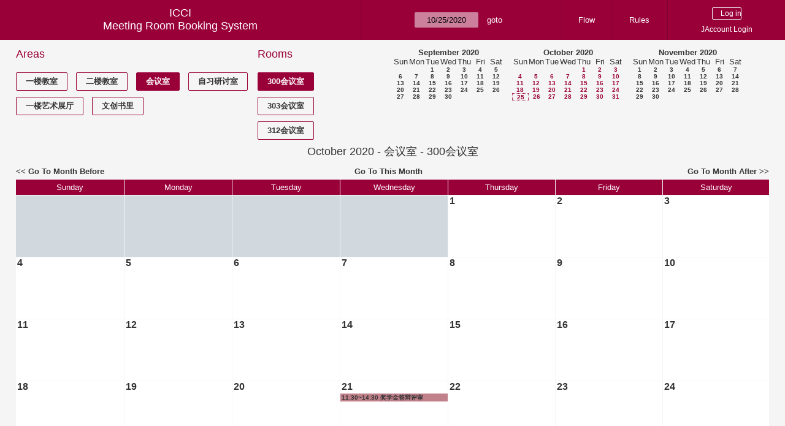

--- FILE ---
content_type: text/html; charset=utf-8
request_url: https://icci.sjtu.edu.cn/bs/month.php?year=2020&month=10&day=25&area=5&room=36
body_size: 34720
content:
<!DOCTYPE html><html>
<head>
<meta charset="utf-8">
<title>Meeting Room Booking System</title>
  <link href="jquery/ui/css/jquery-ui.structure.min.css" rel="stylesheet" type="text/css">
  <link href="jquery/ui/css/sunny/jquery-ui.theme.min.css" rel="stylesheet" type="text/css">
  <link href="jquery/datatables/css/jquery.dataTables.min.css" rel="stylesheet" type="text/css">
  <link href="jquery/datatables/css/buttons.dataTables.css" rel="stylesheet" type="text/css">
  <link href="jquery/datatables/css/fixedColumns.dataTables.min.css" rel="stylesheet" type="text/css">
  <link href="jquery/datatables/css/colReorder.dataTables.css" rel="stylesheet" type="text/css">
      <link rel="stylesheet" href="/public/css/font-awesome.min.css" />
    <link rel="stylesheet" href="/public/layui/css/layui.css" media="all" />
    <link rel="stylesheet" href="css/mrbs.css.php" type="text/css">
        <link rel="stylesheet" media="print" href="css/mrbs-print.css.php" type="text/css">
    <!--[if IE]>
    <link rel="stylesheet" href="css/mrbs-ie.css" type="text/css">
    <![endif]-->
        <!--[if IE 8]>
    <link rel="stylesheet" href="css/mrbs-ie8.css" type="text/css">
    <![endif]-->
    <!--[if lte IE 8]>
    <link rel="stylesheet" href="css/mrbs-ielte8.css" type="text/css">
    <![endif]-->
    <!--[if lte IE 7]>
    <link rel="stylesheet" href="css/mrbs-ielte7.css.php" type="text/css">
    <![endif]-->
    <!--[if lte IE 6]>
    <link rel="stylesheet" href="css/mrbs-ielte6.css" type="text/css">
    <![endif]-->
        <meta name="robots" content="noindex, nofollow">

<!--[if (!IE)|(gt IE 8)]><!-->
  <script type="text/javascript" src="jquery/jquery-2.2.4.min.js"></script>
  <!--<![endif]-->

<!--[if lte IE 8]>
  <script type="text/javascript" src="jquery/jquery-1.11.0.min.js"></script>
<![endif]-->

  <script type="text/javascript" src="jquery/jquery-migrate-1.4.1.min.js"></script>
    <script type="text/javascript" src="jquery/ui/jquery-ui.min.js"></script>
  

<script type="text/javascript" src="/public/layui/layui.js"></script>
<script>
  layui.use(['form','layer','element'],function(){
    var form = layui.form;
    var element = layui.element;
    var layer = parent.layer === undefined ? layui.layer : parent.layer;
    var $ = layui.jquery;
    var custom_html = '';
    $('.description').parent(1).on('click',function(){
      custom_html = $(this).find('.custom_html').html();
      layer.open({
        title: $(this).find('a').html()+'介绍/Description',
        content: custom_html,
        area: ['800px',''],
        btn:false,
        shadeClose: true
      })
    })
  });

</script>
<script type="text/javascript">
  //<![CDATA[
  var lteIE6 = false;
  //]]>
</script>
<!--[if lte IE 6]>
<script type="text/javascript">
  //<![CDATA[
  var lteIE6 = true;
  //]]>
</script>
<![endif]-->
    
<script type="text/javascript">
  //<![CDATA[
  var lteIE7 = false;
  //]]>
</script>
<!--[if lte IE 7]>
<script type="text/javascript">
  //<![CDATA[
  var lteIE7 = true;
  //]]>
</script>
<![endif]-->
    
<script type="text/javascript">
  //<![CDATA[
  var lteIE8 = false;
  //]]>
</script>
<!--[if lte IE 8]>
<script type="text/javascript">
  //<![CDATA[
  var lteIE8 = true;
  //]]>
</script>
<![endif]-->
    
<script type="text/javascript">
  //<![CDATA[
    function init(params)
  {
  }
  //]]>
</script>

<script type="text/javascript" src="js/functions.js.php?area=5"></script>
<script type="text/javascript" src="js/datepicker.js.php?area=5"></script>
<script type="text/javascript" src="js/general.js.php?area=5"></script>

    
  <script type="text/javascript" src="js/refresh.js.php?area=5"></script>
    <script type="text/javascript" src="js/cell_click.js.php?area=5"></script>
  
<!--[if lte IE 8]>
      <script src="js/html5shiv.min.js"></script>
    <![endif]-->
    
<script type="text/javascript">

//<![CDATA[


$(window).on('load', function() {

  var args = {day: '25',
              month: '10',
              year: '2020',
              area: '5',
              room: '36',
              page: 'month'};
    init(args);

});


//]]>
</script></head>
<body class="non_js month">
    <script type="text/javascript">
      //<![CDATA[
      $('body').addClass('js').removeClass('non_js');
      //]]>
    </script> 
    <header class="banner">
<nav>
<ul>
<li>
<div id="company">
<div id="logo">
<span>ICCI</span>
</div>
<div id="mrbs">
<a href="index.php">Meeting Room Booking System</a>
</div>
</div>
</li>
<li>
<form action="day.php" method="get" id="Form1">
<span class="dateselector js_hidden" data-prefix="" data-day="25" data-month="10" data-year="2020" data-min-year="2015" data-max-year="2031" data-form-id="Form1">
<select id="day" name="day">
<option value="1">1</option>
<option value="2">2</option>
<option value="3">3</option>
<option value="4">4</option>
<option value="5">5</option>
<option value="6">6</option>
<option value="7">7</option>
<option value="8">8</option>
<option value="9">9</option>
<option value="10">10</option>
<option value="11">11</option>
<option value="12">12</option>
<option value="13">13</option>
<option value="14">14</option>
<option value="15">15</option>
<option value="16">16</option>
<option value="17">17</option>
<option value="18">18</option>
<option value="19">19</option>
<option value="20">20</option>
<option value="21">21</option>
<option value="22">22</option>
<option value="23">23</option>
<option value="24">24</option>
<option value="25" selected="selected">25</option>
<option value="26">26</option>
<option value="27">27</option>
<option value="28">28</option>
<option value="29">29</option>
<option value="30">30</option>
<option value="31">31</option>
</select>
<select id="month" name="month">
<option value="1">Jan</option>
<option value="2">Feb</option>
<option value="3">Mar</option>
<option value="4">Apr</option>
<option value="5">May</option>
<option value="6">Jun</option>
<option value="7">Jul</option>
<option value="8">Aug</option>
<option value="9">Sep</option>
<option value="10" selected="selected">Oct</option>
<option value="11">Nov</option>
<option value="12">Dec</option>
</select>
<select id="year" name="year">
<option value="2015">2015</option>
<option value="2016">2016</option>
<option value="2017">2017</option>
<option value="2018">2018</option>
<option value="2019">2019</option>
<option value="2020" selected="selected">2020</option>
<option value="2021">2021</option>
<option value="2022">2022</option>
<option value="2023">2023</option>
<option value="2024">2024</option>
<option value="2025">2025</option>
<option value="2026">2026</option>
<option value="2027">2027</option>
<option value="2028">2028</option>
<option value="2029">2029</option>
<option value="2030">2030</option>
<option value="2031">2031</option>
</select>
</span>
<input type="hidden" name="area" value="5">
<input type="hidden" name="room" value="36">
<input type="submit" value="goto">
</form>
</li>
<li>
<a href="/bs/files/文创学院预约中心使用说明.pdf" target="_blank">Flow</a>
</li>
<li>
<a href="/bs/files/20200901-文创学院关于教室及会议室预约系统管理规则.pdf" target="_blank">Rules</a>
</li>
<li>
<div id="logon_box">
      <form method="post" action="admin.php">
        <div>
          <input type="hidden" name="TargetURL" value="month.php?year=2020&amp;month=10&amp;day=25&amp;area=5&amp;room=36">
          <input type="hidden" name="Action" value="QueryName">
          <input type="submit" value=" Log in ">
                    <a href='/jaccount'>JAccount Login</a>
                  </div>
      </form>
      
  </div>
</li>
</ul>
</nav>
</header>
<div id="contents">
<div id="dwm_header" class="screenonly">
<div id="dwm_areas">
<h3>Areas</h3>
<ul>
<li><a href="month.php?year=2020&amp;month=10&amp;day=25&amp;area=3"><span>一楼教室</span></a></li>
<li><a href="month.php?year=2020&amp;month=10&amp;day=25&amp;area=4"><span>二楼教室</span></a></li>
<li><a href="month.php?year=2020&amp;month=10&amp;day=25&amp;area=5"><span class="current">会议室</span></a></li>
<li><a href="month.php?year=2020&amp;month=10&amp;day=25&amp;area=6"><span>自习研讨室</span></a></li>
<li><a href="month.php?year=2020&amp;month=10&amp;day=25&amp;area=11"><span>一楼艺术展厅</span></a></li>
<li><a href="month.php?year=2020&amp;month=10&amp;day=25&amp;area=14"><span>文创书里</span></a></li>
</ul>
</div>
<div id="dwm_rooms">
<h3>Rooms</h3><ul>
<li><a href="month.php?year=2020&amp;month=10&amp;day=25&amp;area=5&amp;room=36" title="300会议室"><span class="current">300会议室</span></a></li>
<li><a href="month.php?year=2020&amp;month=10&amp;day=25&amp;area=5&amp;room=26" title="303会议室"><span>303会议室</span></a></li>
<li><a href="month.php?year=2020&amp;month=10&amp;day=25&amp;area=5&amp;room=28" title="312会议室"><span>312会议室</span></a></li>
</ul>
</div>
<nav id="cals">
<div id="cal_last">
<table class="calendar">
<thead>
<tr>
<th colspan="7"><a href="month.php?year=2020&amp;month=9&amp;day=25&amp;area=5&amp;room=36">September&nbsp;2020</a></th>
</tr>
<tr>
<th>Sun</th>
<th>Mon</th>
<th>Tue</th>
<th>Wed</th>
<th>Thu</th>
<th>Fri</th>
<th>Sat</th>
</tr>
</thead>
<tbody>
<tr>
<td>&nbsp;</td>
<td>&nbsp;</td>
<td><a href="month.php?year=2020&amp;month=9&amp;day=1&amp;area=5&amp;room=36">1</a></td>
<td><a href="month.php?year=2020&amp;month=9&amp;day=2&amp;area=5&amp;room=36">2</a></td>
<td><a href="month.php?year=2020&amp;month=9&amp;day=3&amp;area=5&amp;room=36">3</a></td>
<td><a href="month.php?year=2020&amp;month=9&amp;day=4&amp;area=5&amp;room=36">4</a></td>
<td><a href="month.php?year=2020&amp;month=9&amp;day=5&amp;area=5&amp;room=36">5</a></td>
</tr>
<tr>
<td><a href="month.php?year=2020&amp;month=9&amp;day=6&amp;area=5&amp;room=36">6</a></td>
<td><a href="month.php?year=2020&amp;month=9&amp;day=7&amp;area=5&amp;room=36">7</a></td>
<td><a href="month.php?year=2020&amp;month=9&amp;day=8&amp;area=5&amp;room=36">8</a></td>
<td><a href="month.php?year=2020&amp;month=9&amp;day=9&amp;area=5&amp;room=36">9</a></td>
<td><a href="month.php?year=2020&amp;month=9&amp;day=10&amp;area=5&amp;room=36">10</a></td>
<td><a href="month.php?year=2020&amp;month=9&amp;day=11&amp;area=5&amp;room=36">11</a></td>
<td><a href="month.php?year=2020&amp;month=9&amp;day=12&amp;area=5&amp;room=36">12</a></td>
</tr>
<tr>
<td><a href="month.php?year=2020&amp;month=9&amp;day=13&amp;area=5&amp;room=36">13</a></td>
<td><a href="month.php?year=2020&amp;month=9&amp;day=14&amp;area=5&amp;room=36">14</a></td>
<td><a href="month.php?year=2020&amp;month=9&amp;day=15&amp;area=5&amp;room=36">15</a></td>
<td><a href="month.php?year=2020&amp;month=9&amp;day=16&amp;area=5&amp;room=36">16</a></td>
<td><a href="month.php?year=2020&amp;month=9&amp;day=17&amp;area=5&amp;room=36">17</a></td>
<td><a href="month.php?year=2020&amp;month=9&amp;day=18&amp;area=5&amp;room=36">18</a></td>
<td><a href="month.php?year=2020&amp;month=9&amp;day=19&amp;area=5&amp;room=36">19</a></td>
</tr>
<tr>
<td><a href="month.php?year=2020&amp;month=9&amp;day=20&amp;area=5&amp;room=36">20</a></td>
<td><a href="month.php?year=2020&amp;month=9&amp;day=21&amp;area=5&amp;room=36">21</a></td>
<td><a href="month.php?year=2020&amp;month=9&amp;day=22&amp;area=5&amp;room=36">22</a></td>
<td><a href="month.php?year=2020&amp;month=9&amp;day=23&amp;area=5&amp;room=36">23</a></td>
<td><a href="month.php?year=2020&amp;month=9&amp;day=24&amp;area=5&amp;room=36">24</a></td>
<td><a href="month.php?year=2020&amp;month=9&amp;day=25&amp;area=5&amp;room=36">25</a></td>
<td><a href="month.php?year=2020&amp;month=9&amp;day=26&amp;area=5&amp;room=36">26</a></td>
</tr>
<tr>
<td><a href="month.php?year=2020&amp;month=9&amp;day=27&amp;area=5&amp;room=36">27</a></td>
<td><a href="month.php?year=2020&amp;month=9&amp;day=28&amp;area=5&amp;room=36">28</a></td>
<td><a href="month.php?year=2020&amp;month=9&amp;day=29&amp;area=5&amp;room=36">29</a></td>
<td><a href="month.php?year=2020&amp;month=9&amp;day=30&amp;area=5&amp;room=36">30</a></td>
<td>&nbsp;</td>
<td>&nbsp;</td>
<td>&nbsp;</td>
</tr>
</tbody>
</table>
</div>
<div id="cal_this">
<table class="calendar">
<thead>
<tr>
<th colspan="7"><a href="month.php?year=2020&amp;month=10&amp;day=25&amp;area=5&amp;room=36">October&nbsp;2020</a></th>
</tr>
<tr>
<th>Sun</th>
<th>Mon</th>
<th>Tue</th>
<th>Wed</th>
<th>Thu</th>
<th>Fri</th>
<th>Sat</th>
</tr>
</thead>
<tbody>
<tr>
<td>&nbsp;</td>
<td>&nbsp;</td>
<td>&nbsp;</td>
<td>&nbsp;</td>
<td><a class="current" href="month.php?year=2020&amp;month=10&amp;day=1&amp;area=5&amp;room=36">1</a></td>
<td><a class="current" href="month.php?year=2020&amp;month=10&amp;day=2&amp;area=5&amp;room=36">2</a></td>
<td><a class="current" href="month.php?year=2020&amp;month=10&amp;day=3&amp;area=5&amp;room=36">3</a></td>
</tr>
<tr>
<td><a class="current" href="month.php?year=2020&amp;month=10&amp;day=4&amp;area=5&amp;room=36">4</a></td>
<td><a class="current" href="month.php?year=2020&amp;month=10&amp;day=5&amp;area=5&amp;room=36">5</a></td>
<td><a class="current" href="month.php?year=2020&amp;month=10&amp;day=6&amp;area=5&amp;room=36">6</a></td>
<td><a class="current" href="month.php?year=2020&amp;month=10&amp;day=7&amp;area=5&amp;room=36">7</a></td>
<td><a class="current" href="month.php?year=2020&amp;month=10&amp;day=8&amp;area=5&amp;room=36">8</a></td>
<td><a class="current" href="month.php?year=2020&amp;month=10&amp;day=9&amp;area=5&amp;room=36">9</a></td>
<td><a class="current" href="month.php?year=2020&amp;month=10&amp;day=10&amp;area=5&amp;room=36">10</a></td>
</tr>
<tr>
<td><a class="current" href="month.php?year=2020&amp;month=10&amp;day=11&amp;area=5&amp;room=36">11</a></td>
<td><a class="current" href="month.php?year=2020&amp;month=10&amp;day=12&amp;area=5&amp;room=36">12</a></td>
<td><a class="current" href="month.php?year=2020&amp;month=10&amp;day=13&amp;area=5&amp;room=36">13</a></td>
<td><a class="current" href="month.php?year=2020&amp;month=10&amp;day=14&amp;area=5&amp;room=36">14</a></td>
<td><a class="current" href="month.php?year=2020&amp;month=10&amp;day=15&amp;area=5&amp;room=36">15</a></td>
<td><a class="current" href="month.php?year=2020&amp;month=10&amp;day=16&amp;area=5&amp;room=36">16</a></td>
<td><a class="current" href="month.php?year=2020&amp;month=10&amp;day=17&amp;area=5&amp;room=36">17</a></td>
</tr>
<tr>
<td><a class="current" href="month.php?year=2020&amp;month=10&amp;day=18&amp;area=5&amp;room=36">18</a></td>
<td><a class="current" href="month.php?year=2020&amp;month=10&amp;day=19&amp;area=5&amp;room=36">19</a></td>
<td><a class="current" href="month.php?year=2020&amp;month=10&amp;day=20&amp;area=5&amp;room=36">20</a></td>
<td><a class="current" href="month.php?year=2020&amp;month=10&amp;day=21&amp;area=5&amp;room=36">21</a></td>
<td><a class="current" href="month.php?year=2020&amp;month=10&amp;day=22&amp;area=5&amp;room=36">22</a></td>
<td><a class="current" href="month.php?year=2020&amp;month=10&amp;day=23&amp;area=5&amp;room=36">23</a></td>
<td><a class="current" href="month.php?year=2020&amp;month=10&amp;day=24&amp;area=5&amp;room=36">24</a></td>
</tr>
<tr>
<td id="sticky_day"><a class="current" href="month.php?year=2020&amp;month=10&amp;day=25&amp;area=5&amp;room=36">25</a></td>
<td><a class="current" href="month.php?year=2020&amp;month=10&amp;day=26&amp;area=5&amp;room=36">26</a></td>
<td><a class="current" href="month.php?year=2020&amp;month=10&amp;day=27&amp;area=5&amp;room=36">27</a></td>
<td><a class="current" href="month.php?year=2020&amp;month=10&amp;day=28&amp;area=5&amp;room=36">28</a></td>
<td><a class="current" href="month.php?year=2020&amp;month=10&amp;day=29&amp;area=5&amp;room=36">29</a></td>
<td><a class="current" href="month.php?year=2020&amp;month=10&amp;day=30&amp;area=5&amp;room=36">30</a></td>
<td><a class="current" href="month.php?year=2020&amp;month=10&amp;day=31&amp;area=5&amp;room=36">31</a></td>
</tr>
</tbody>
</table>
</div>
<div id="cal_next">
<table class="calendar">
<thead>
<tr>
<th colspan="7"><a href="month.php?year=2020&amp;month=11&amp;day=25&amp;area=5&amp;room=36">November&nbsp;2020</a></th>
</tr>
<tr>
<th>Sun</th>
<th>Mon</th>
<th>Tue</th>
<th>Wed</th>
<th>Thu</th>
<th>Fri</th>
<th>Sat</th>
</tr>
</thead>
<tbody>
<tr>
<td><a href="month.php?year=2020&amp;month=11&amp;day=1&amp;area=5&amp;room=36">1</a></td>
<td><a href="month.php?year=2020&amp;month=11&amp;day=2&amp;area=5&amp;room=36">2</a></td>
<td><a href="month.php?year=2020&amp;month=11&amp;day=3&amp;area=5&amp;room=36">3</a></td>
<td><a href="month.php?year=2020&amp;month=11&amp;day=4&amp;area=5&amp;room=36">4</a></td>
<td><a href="month.php?year=2020&amp;month=11&amp;day=5&amp;area=5&amp;room=36">5</a></td>
<td><a href="month.php?year=2020&amp;month=11&amp;day=6&amp;area=5&amp;room=36">6</a></td>
<td><a href="month.php?year=2020&amp;month=11&amp;day=7&amp;area=5&amp;room=36">7</a></td>
</tr>
<tr>
<td><a href="month.php?year=2020&amp;month=11&amp;day=8&amp;area=5&amp;room=36">8</a></td>
<td><a href="month.php?year=2020&amp;month=11&amp;day=9&amp;area=5&amp;room=36">9</a></td>
<td><a href="month.php?year=2020&amp;month=11&amp;day=10&amp;area=5&amp;room=36">10</a></td>
<td><a href="month.php?year=2020&amp;month=11&amp;day=11&amp;area=5&amp;room=36">11</a></td>
<td><a href="month.php?year=2020&amp;month=11&amp;day=12&amp;area=5&amp;room=36">12</a></td>
<td><a href="month.php?year=2020&amp;month=11&amp;day=13&amp;area=5&amp;room=36">13</a></td>
<td><a href="month.php?year=2020&amp;month=11&amp;day=14&amp;area=5&amp;room=36">14</a></td>
</tr>
<tr>
<td><a href="month.php?year=2020&amp;month=11&amp;day=15&amp;area=5&amp;room=36">15</a></td>
<td><a href="month.php?year=2020&amp;month=11&amp;day=16&amp;area=5&amp;room=36">16</a></td>
<td><a href="month.php?year=2020&amp;month=11&amp;day=17&amp;area=5&amp;room=36">17</a></td>
<td><a href="month.php?year=2020&amp;month=11&amp;day=18&amp;area=5&amp;room=36">18</a></td>
<td><a href="month.php?year=2020&amp;month=11&amp;day=19&amp;area=5&amp;room=36">19</a></td>
<td><a href="month.php?year=2020&amp;month=11&amp;day=20&amp;area=5&amp;room=36">20</a></td>
<td><a href="month.php?year=2020&amp;month=11&amp;day=21&amp;area=5&amp;room=36">21</a></td>
</tr>
<tr>
<td><a href="month.php?year=2020&amp;month=11&amp;day=22&amp;area=5&amp;room=36">22</a></td>
<td><a href="month.php?year=2020&amp;month=11&amp;day=23&amp;area=5&amp;room=36">23</a></td>
<td><a href="month.php?year=2020&amp;month=11&amp;day=24&amp;area=5&amp;room=36">24</a></td>
<td><a href="month.php?year=2020&amp;month=11&amp;day=25&amp;area=5&amp;room=36">25</a></td>
<td><a href="month.php?year=2020&amp;month=11&amp;day=26&amp;area=5&amp;room=36">26</a></td>
<td><a href="month.php?year=2020&amp;month=11&amp;day=27&amp;area=5&amp;room=36">27</a></td>
<td><a href="month.php?year=2020&amp;month=11&amp;day=28&amp;area=5&amp;room=36">28</a></td>
</tr>
<tr>
<td><a href="month.php?year=2020&amp;month=11&amp;day=29&amp;area=5&amp;room=36">29</a></td>
<td><a href="month.php?year=2020&amp;month=11&amp;day=30&amp;area=5&amp;room=36">30</a></td>
<td>&nbsp;</td>
<td>&nbsp;</td>
<td>&nbsp;</td>
<td>&nbsp;</td>
<td>&nbsp;</td>
</tr>
</tbody>
</table>
</div>
</nav>
</div>
<div id="dwm">
<h2>October 2020 - 会议室 - 300会议室</h2>
</div>

<nav class="date_nav">
  <a class="date_before" href="month.php?area=5&amp;room=36&amp;year=2020&amp;month=9&amp;day=25">Go To Month Before</a>
  <a class="date_now" href="month.php?area=5&amp;room=36&amp;year=2026&amp;month=01&amp;day=25">Go To This Month</a>
  <a class="date_after" href="month.php?area=5&amp;room=36&amp;year=2020&amp;month=11&amp;day=25">Go To Month After</a>
</nav>
<table class="dwm_main" id="month_main">
<thead>
<tr>
<th>Sunday</th><th>Monday</th><th>Tuesday</th><th>Wednesday</th><th>Thursday</th><th>Friday</th><th>Saturday</th>
</tr>
</thead>
<tbody>
<tr>
<td class="invalid"><div class="cell_container">&nbsp;</div></td>
<td class="invalid"><div class="cell_container">&nbsp;</div></td>
<td class="invalid"><div class="cell_container">&nbsp;</div></td>
<td class="invalid"><div class="cell_container">&nbsp;</div></td>
<td class="valid">
<div class="cell_container">
<div class="cell_header">
<a class="monthday" href="day.php?year=2020&amp;month=10&amp;day=1&amp;area=5">1</a>
</div>
<a class="new_booking" href="edit_entry.php?room=36&amp;area=5&amp;year=2020&amp;month=10&amp;day=1&amp;hour=7&amp;minute=0">
</a>
</div>
</td>
<td class="valid">
<div class="cell_container">
<div class="cell_header">
<a class="monthday" href="day.php?year=2020&amp;month=10&amp;day=2&amp;area=5">2</a>
</div>
<a class="new_booking" href="edit_entry.php?room=36&amp;area=5&amp;year=2020&amp;month=10&amp;day=2&amp;hour=7&amp;minute=0">
</a>
</div>
</td>
<td class="valid">
<div class="cell_container">
<div class="cell_header">
<a class="monthday" href="day.php?year=2020&amp;month=10&amp;day=3&amp;area=5">3</a>
</div>
<a class="new_booking" href="edit_entry.php?room=36&amp;area=5&amp;year=2020&amp;month=10&amp;day=3&amp;hour=7&amp;minute=0">
</a>
</div>
</td>
</tr><tr>
<td class="valid">
<div class="cell_container">
<div class="cell_header">
<a class="monthday" href="day.php?year=2020&amp;month=10&amp;day=4&amp;area=5">4</a>
</div>
<a class="new_booking" href="edit_entry.php?room=36&amp;area=5&amp;year=2020&amp;month=10&amp;day=4&amp;hour=7&amp;minute=0">
</a>
</div>
</td>
<td class="valid">
<div class="cell_container">
<div class="cell_header">
<a class="monthday" href="day.php?year=2020&amp;month=10&amp;day=5&amp;area=5">5</a>
</div>
<a class="new_booking" href="edit_entry.php?room=36&amp;area=5&amp;year=2020&amp;month=10&amp;day=5&amp;hour=7&amp;minute=0">
</a>
</div>
</td>
<td class="valid">
<div class="cell_container">
<div class="cell_header">
<a class="monthday" href="day.php?year=2020&amp;month=10&amp;day=6&amp;area=5">6</a>
</div>
<a class="new_booking" href="edit_entry.php?room=36&amp;area=5&amp;year=2020&amp;month=10&amp;day=6&amp;hour=7&amp;minute=0">
</a>
</div>
</td>
<td class="valid">
<div class="cell_container">
<div class="cell_header">
<a class="monthday" href="day.php?year=2020&amp;month=10&amp;day=7&amp;area=5">7</a>
</div>
<a class="new_booking" href="edit_entry.php?room=36&amp;area=5&amp;year=2020&amp;month=10&amp;day=7&amp;hour=7&amp;minute=0">
</a>
</div>
</td>
<td class="valid">
<div class="cell_container">
<div class="cell_header">
<a class="monthday" href="day.php?year=2020&amp;month=10&amp;day=8&amp;area=5">8</a>
</div>
<a class="new_booking" href="edit_entry.php?room=36&amp;area=5&amp;year=2020&amp;month=10&amp;day=8&amp;hour=7&amp;minute=0">
</a>
</div>
</td>
<td class="valid">
<div class="cell_container">
<div class="cell_header">
<a class="monthday" href="day.php?year=2020&amp;month=10&amp;day=9&amp;area=5">9</a>
</div>
<a class="new_booking" href="edit_entry.php?room=36&amp;area=5&amp;year=2020&amp;month=10&amp;day=9&amp;hour=7&amp;minute=0">
</a>
</div>
</td>
<td class="valid">
<div class="cell_container">
<div class="cell_header">
<a class="monthday" href="day.php?year=2020&amp;month=10&amp;day=10&amp;area=5">10</a>
</div>
<a class="new_booking" href="edit_entry.php?room=36&amp;area=5&amp;year=2020&amp;month=10&amp;day=10&amp;hour=7&amp;minute=0">
</a>
</div>
</td>
</tr><tr>
<td class="valid">
<div class="cell_container">
<div class="cell_header">
<a class="monthday" href="day.php?year=2020&amp;month=10&amp;day=11&amp;area=5">11</a>
</div>
<a class="new_booking" href="edit_entry.php?room=36&amp;area=5&amp;year=2020&amp;month=10&amp;day=11&amp;hour=7&amp;minute=0">
</a>
</div>
</td>
<td class="valid">
<div class="cell_container">
<div class="cell_header">
<a class="monthday" href="day.php?year=2020&amp;month=10&amp;day=12&amp;area=5">12</a>
</div>
<a class="new_booking" href="edit_entry.php?room=36&amp;area=5&amp;year=2020&amp;month=10&amp;day=12&amp;hour=7&amp;minute=0">
</a>
</div>
</td>
<td class="valid">
<div class="cell_container">
<div class="cell_header">
<a class="monthday" href="day.php?year=2020&amp;month=10&amp;day=13&amp;area=5">13</a>
</div>
<a class="new_booking" href="edit_entry.php?room=36&amp;area=5&amp;year=2020&amp;month=10&amp;day=13&amp;hour=7&amp;minute=0">
</a>
</div>
</td>
<td class="valid">
<div class="cell_container">
<div class="cell_header">
<a class="monthday" href="day.php?year=2020&amp;month=10&amp;day=14&amp;area=5">14</a>
</div>
<a class="new_booking" href="edit_entry.php?room=36&amp;area=5&amp;year=2020&amp;month=10&amp;day=14&amp;hour=7&amp;minute=0">
</a>
</div>
</td>
<td class="valid">
<div class="cell_container">
<div class="cell_header">
<a class="monthday" href="day.php?year=2020&amp;month=10&amp;day=15&amp;area=5">15</a>
</div>
<a class="new_booking" href="edit_entry.php?room=36&amp;area=5&amp;year=2020&amp;month=10&amp;day=15&amp;hour=7&amp;minute=0">
</a>
</div>
</td>
<td class="valid">
<div class="cell_container">
<div class="cell_header">
<a class="monthday" href="day.php?year=2020&amp;month=10&amp;day=16&amp;area=5">16</a>
</div>
<a class="new_booking" href="edit_entry.php?room=36&amp;area=5&amp;year=2020&amp;month=10&amp;day=16&amp;hour=7&amp;minute=0">
</a>
</div>
</td>
<td class="valid">
<div class="cell_container">
<div class="cell_header">
<a class="monthday" href="day.php?year=2020&amp;month=10&amp;day=17&amp;area=5">17</a>
</div>
<a class="new_booking" href="edit_entry.php?room=36&amp;area=5&amp;year=2020&amp;month=10&amp;day=17&amp;hour=7&amp;minute=0">
</a>
</div>
</td>
</tr><tr>
<td class="valid">
<div class="cell_container">
<div class="cell_header">
<a class="monthday" href="day.php?year=2020&amp;month=10&amp;day=18&amp;area=5">18</a>
</div>
<a class="new_booking" href="edit_entry.php?room=36&amp;area=5&amp;year=2020&amp;month=10&amp;day=18&amp;hour=7&amp;minute=0">
</a>
</div>
</td>
<td class="valid">
<div class="cell_container">
<div class="cell_header">
<a class="monthday" href="day.php?year=2020&amp;month=10&amp;day=19&amp;area=5">19</a>
</div>
<a class="new_booking" href="edit_entry.php?room=36&amp;area=5&amp;year=2020&amp;month=10&amp;day=19&amp;hour=7&amp;minute=0">
</a>
</div>
</td>
<td class="valid">
<div class="cell_container">
<div class="cell_header">
<a class="monthday" href="day.php?year=2020&amp;month=10&amp;day=20&amp;area=5">20</a>
</div>
<a class="new_booking" href="edit_entry.php?room=36&amp;area=5&amp;year=2020&amp;month=10&amp;day=20&amp;hour=7&amp;minute=0">
</a>
</div>
</td>
<td class="valid">
<div class="cell_container">
<div class="cell_header">
<a class="monthday" href="day.php?year=2020&amp;month=10&amp;day=21&amp;area=5">21</a>
</div>
<a class="new_booking" href="edit_entry.php?room=36&amp;area=5&amp;year=2020&amp;month=10&amp;day=21&amp;hour=7&amp;minute=0">
</a>
<div class="booking_list">
<div class="I both">
<a href="view_entry.php?id=2290&amp;day=21&amp;month=10&amp;year=2020" title="11:30~14:30 奖学金答辩评审">11:30~14:30 奖学金答辩评审</a>
</div>
</div>
</div>
</td>
<td class="valid">
<div class="cell_container">
<div class="cell_header">
<a class="monthday" href="day.php?year=2020&amp;month=10&amp;day=22&amp;area=5">22</a>
</div>
<a class="new_booking" href="edit_entry.php?room=36&amp;area=5&amp;year=2020&amp;month=10&amp;day=22&amp;hour=7&amp;minute=0">
</a>
</div>
</td>
<td class="valid">
<div class="cell_container">
<div class="cell_header">
<a class="monthday" href="day.php?year=2020&amp;month=10&amp;day=23&amp;area=5">23</a>
</div>
<a class="new_booking" href="edit_entry.php?room=36&amp;area=5&amp;year=2020&amp;month=10&amp;day=23&amp;hour=7&amp;minute=0">
</a>
</div>
</td>
<td class="valid">
<div class="cell_container">
<div class="cell_header">
<a class="monthday" href="day.php?year=2020&amp;month=10&amp;day=24&amp;area=5">24</a>
</div>
<a class="new_booking" href="edit_entry.php?room=36&amp;area=5&amp;year=2020&amp;month=10&amp;day=24&amp;hour=7&amp;minute=0">
</a>
</div>
</td>
</tr><tr>
<td class="valid">
<div class="cell_container">
<div class="cell_header">
<a class="monthday" href="day.php?year=2020&amp;month=10&amp;day=25&amp;area=5">25</a>
</div>
<a class="new_booking" href="edit_entry.php?room=36&amp;area=5&amp;year=2020&amp;month=10&amp;day=25&amp;hour=7&amp;minute=0">
</a>
</div>
</td>
<td class="valid">
<div class="cell_container">
<div class="cell_header">
<a class="monthday" href="day.php?year=2020&amp;month=10&amp;day=26&amp;area=5">26</a>
</div>
<a class="new_booking" href="edit_entry.php?room=36&amp;area=5&amp;year=2020&amp;month=10&amp;day=26&amp;hour=7&amp;minute=0">
</a>
</div>
</td>
<td class="valid">
<div class="cell_container">
<div class="cell_header">
<a class="monthday" href="day.php?year=2020&amp;month=10&amp;day=27&amp;area=5">27</a>
</div>
<a class="new_booking" href="edit_entry.php?room=36&amp;area=5&amp;year=2020&amp;month=10&amp;day=27&amp;hour=7&amp;minute=0">
</a>
<div class="booking_list">
<div class="I both">
<a href="view_entry.php?id=2299&amp;day=27&amp;month=10&amp;year=2020" title="12:00~13:30 学生工作讨论">12:00~13:30 学生工作讨论</a>
</div>
</div>
</div>
</td>
<td class="valid">
<div class="cell_container">
<div class="cell_header">
<a class="monthday" href="day.php?year=2020&amp;month=10&amp;day=28&amp;area=5">28</a>
</div>
<a class="new_booking" href="edit_entry.php?room=36&amp;area=5&amp;year=2020&amp;month=10&amp;day=28&amp;hour=7&amp;minute=0">
</a>
</div>
</td>
<td class="valid">
<div class="cell_container">
<div class="cell_header">
<a class="monthday" href="day.php?year=2020&amp;month=10&amp;day=29&amp;area=5">29</a>
</div>
<a class="new_booking" href="edit_entry.php?room=36&amp;area=5&amp;year=2020&amp;month=10&amp;day=29&amp;hour=7&amp;minute=0">
</a>
</div>
</td>
<td class="valid">
<div class="cell_container">
<div class="cell_header">
<a class="monthday" href="day.php?year=2020&amp;month=10&amp;day=30&amp;area=5">30</a>
</div>
<a class="new_booking" href="edit_entry.php?room=36&amp;area=5&amp;year=2020&amp;month=10&amp;day=30&amp;hour=7&amp;minute=0">
</a>
</div>
</td>
<td class="valid">
<div class="cell_container">
<div class="cell_header">
<a class="monthday" href="day.php?year=2020&amp;month=10&amp;day=31&amp;area=5">31</a>
</div>
<a class="new_booking" href="edit_entry.php?room=36&amp;area=5&amp;year=2020&amp;month=10&amp;day=31&amp;hour=7&amp;minute=0">
</a>
</div>
</td>
</tr>
</tbody>
</table>

<nav class="date_nav">
  <a class="date_before" href="month.php?area=5&amp;room=36&amp;year=2020&amp;month=9&amp;day=25">Go To Month Before</a>
  <a class="date_now" href="month.php?area=5&amp;room=36&amp;year=2026&amp;month=01&amp;day=25">Go To This Month</a>
  <a class="date_after" href="month.php?area=5&amp;room=36&amp;year=2020&amp;month=11&amp;day=25">Go To Month After</a>
</nav>
<table id="colour_key"><tr>
<td class="E">
<div class="celldiv slots1" title="External">
External</div></td>
<td class="I">
<div class="celldiv slots1" title="Internal">
Internal</div></td>
</tr></table>
</div><div class="screenonly trailer" id="trailer">
<div id="viewday">
<div class="trailer_label">
<a href="day.php?year=2020&amp;month=10&amp;day=25&amp;area=5&amp;room=36">View Day:</a>
</div>
<div class="trailer_links">
<span><a href="day.php?year=2020&amp;month=10&amp;day=19&amp;area=5&amp;room=36">Oct 19</a></span>
 | <span><a href="day.php?year=2020&amp;month=10&amp;day=20&amp;area=5&amp;room=36">Oct 20</a></span>
 | <span><a href="day.php?year=2020&amp;month=10&amp;day=21&amp;area=5&amp;room=36">Oct 21</a></span>
 | <span><a href="day.php?year=2020&amp;month=10&amp;day=22&amp;area=5&amp;room=36">Oct 22</a></span>
 | <span><a href="day.php?year=2020&amp;month=10&amp;day=23&amp;area=5&amp;room=36">Oct 23</a></span>
 | <span><a href="day.php?year=2020&amp;month=10&amp;day=24&amp;area=5&amp;room=36">Oct 24</a></span>
 | <span class="current">[ <a href="day.php?year=2020&amp;month=10&amp;day=25&amp;area=5&amp;room=36">Oct 25</a> ]</span>
 | <span><a href="day.php?year=2020&amp;month=10&amp;day=26&amp;area=5&amp;room=36">Oct 26</a></span>
 | <span><a href="day.php?year=2020&amp;month=10&amp;day=27&amp;area=5&amp;room=36">Oct 27</a></span>
 | <span><a href="day.php?year=2020&amp;month=10&amp;day=28&amp;area=5&amp;room=36">Oct 28</a></span>
 | <span><a href="day.php?year=2020&amp;month=10&amp;day=29&amp;area=5&amp;room=36">Oct 29</a></span>
 | <span><a href="day.php?year=2020&amp;month=10&amp;day=30&amp;area=5&amp;room=36">Oct 30</a></span>
 | <span><a href="day.php?year=2020&amp;month=10&amp;day=31&amp;area=5&amp;room=36">Oct 31</a></span>
 | <span><a href="day.php?year=2020&amp;month=11&amp;day=01&amp;area=5&amp;room=36">Nov 01</a></span>
</div>
</div>
<div id="viewweek">
<div class="trailer_label">
<a href="week.php?year=2020&amp;month=10&amp;day=25&amp;area=5&amp;room=36">View Week:</a>
</div>
<div class="trailer_links">
  <a href="week.php?year=2020&amp;month=09&amp;day=27&amp;area=5&amp;room=36">Sep 27</a>
 |   <a href="week.php?year=2020&amp;month=10&amp;day=04&amp;area=5&amp;room=36">Oct 04</a>
 |   <a href="week.php?year=2020&amp;month=10&amp;day=11&amp;area=5&amp;room=36">Oct 11</a>
 |   <a href="week.php?year=2020&amp;month=10&amp;day=18&amp;area=5&amp;room=36">Oct 18</a>
 | <span class="current">
[   <a href="week.php?year=2020&amp;month=10&amp;day=25&amp;area=5&amp;room=36">Oct 25</a>
]</span>
 |   <a href="week.php?year=2020&amp;month=11&amp;day=01&amp;area=5&amp;room=36">Nov 01</a>
 |   <a href="week.php?year=2020&amp;month=11&amp;day=08&amp;area=5&amp;room=36">Nov 08</a>
 |   <a href="week.php?year=2020&amp;month=11&amp;day=15&amp;area=5&amp;room=36">Nov 15</a>
 |   <a href="week.php?year=2020&amp;month=11&amp;day=22&amp;area=5&amp;room=36">Nov 22</a>
</div>
</div>
<div id="viewmonth">
<div class="trailer_label">
<a href="month.php?year=2020&amp;month=10&amp;day=25&amp;area=5&amp;room=36">View Month:</a>
</div>
<div class="trailer_links">
  <a href="month.php?year=2020&amp;month=08&amp;day=25&amp;area=5&amp;room=36">Aug 2020</a>
 |   <a href="month.php?year=2020&amp;month=09&amp;day=25&amp;area=5&amp;room=36">Sep 2020</a>
 | <span class="current">
[   <a href="month.php?year=2020&amp;month=10&amp;day=25&amp;area=5&amp;room=36">Oct 2020</a>
]</span>
 |   <a href="month.php?year=2020&amp;month=11&amp;day=25&amp;area=5&amp;room=36">Nov 2020</a>
 |   <a href="month.php?year=2020&amp;month=12&amp;day=25&amp;area=5&amp;room=36">Dec 2020</a>
 |   <a href="month.php?year=2021&amp;month=01&amp;day=25&amp;area=5&amp;room=36">Jan 2021</a>
 |   <a href="month.php?year=2021&amp;month=02&amp;day=25&amp;area=5&amp;room=36">Feb 2021</a>
 |   <a href="month.php?year=2021&amp;month=03&amp;day=25&amp;area=5&amp;room=36">Mar 2021</a>
 |   <a href="month.php?year=2021&amp;month=04&amp;day=25&amp;area=5&amp;room=36">Apr 2021</a>
</div>
</div>
</div>
  </body>
</html>
